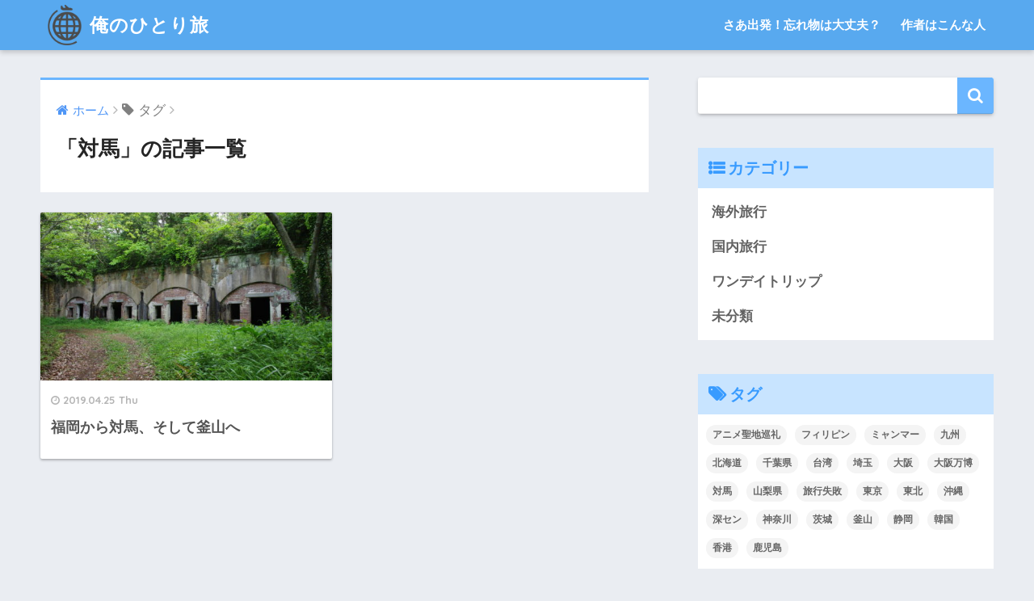

--- FILE ---
content_type: text/html; charset=UTF-8
request_url: https://aoneko.me/tag/%E5%AF%BE%E9%A6%AC/
body_size: 8925
content:
<!doctype html>
<!--[if lt IE 7]><html lang="ja" class="no-js lt-ie9 lt-ie8 lt-ie7"><![endif]-->
<!--[if (IE 7)&!(IEMobile)]><html lang="ja" class="no-js lt-ie9 lt-ie8"><![endif]-->
<!--[if (IE 8)&!(IEMobile)]><html lang="ja" class="no-js lt-ie9"><![endif]-->
<!--[if gt IE 8]><!--> <html lang="ja" class="no-js"><!--<![endif]-->
	<head>
		<meta charset="utf-8">
		<meta http-equiv="X-UA-Compatible" content="IE=edge">
		<meta name="HandheldFriendly" content="True">
		<meta name="MobileOptimized" content="320">
		<meta name="viewport" content="width=device-width, initial-scale=1 ,viewport-fit=cover"/>
		<meta name="msapplication-TileColor" content="#6bb6ff">
        <meta name="theme-color" content="#6bb6ff">
		<link rel="pingback" href="https://aoneko.me/xmlrpc.php">
		<title>「対馬」の記事一覧 | 俺のひとり旅</title>
<meta name='robots' content='max-image-preview:large' />
<link rel='dns-prefetch' href='//ajax.googleapis.com' />
<link rel='dns-prefetch' href='//fonts.googleapis.com' />
<link rel="alternate" type="application/rss+xml" title="俺のひとり旅 &raquo; フィード" href="https://aoneko.me/feed/" />
<link rel="alternate" type="application/rss+xml" title="俺のひとり旅 &raquo; コメントフィード" href="https://aoneko.me/comments/feed/" />
<script type="text/javascript">
window._wpemojiSettings = {"baseUrl":"https:\/\/s.w.org\/images\/core\/emoji\/14.0.0\/72x72\/","ext":".png","svgUrl":"https:\/\/s.w.org\/images\/core\/emoji\/14.0.0\/svg\/","svgExt":".svg","source":{"concatemoji":"https:\/\/aoneko.me\/wp-includes\/js\/wp-emoji-release.min.js"}};
/*! This file is auto-generated */
!function(e,a,t){var n,r,o,i=a.createElement("canvas"),p=i.getContext&&i.getContext("2d");function s(e,t){p.clearRect(0,0,i.width,i.height),p.fillText(e,0,0);e=i.toDataURL();return p.clearRect(0,0,i.width,i.height),p.fillText(t,0,0),e===i.toDataURL()}function c(e){var t=a.createElement("script");t.src=e,t.defer=t.type="text/javascript",a.getElementsByTagName("head")[0].appendChild(t)}for(o=Array("flag","emoji"),t.supports={everything:!0,everythingExceptFlag:!0},r=0;r<o.length;r++)t.supports[o[r]]=function(e){if(p&&p.fillText)switch(p.textBaseline="top",p.font="600 32px Arial",e){case"flag":return s("\ud83c\udff3\ufe0f\u200d\u26a7\ufe0f","\ud83c\udff3\ufe0f\u200b\u26a7\ufe0f")?!1:!s("\ud83c\uddfa\ud83c\uddf3","\ud83c\uddfa\u200b\ud83c\uddf3")&&!s("\ud83c\udff4\udb40\udc67\udb40\udc62\udb40\udc65\udb40\udc6e\udb40\udc67\udb40\udc7f","\ud83c\udff4\u200b\udb40\udc67\u200b\udb40\udc62\u200b\udb40\udc65\u200b\udb40\udc6e\u200b\udb40\udc67\u200b\udb40\udc7f");case"emoji":return!s("\ud83e\udef1\ud83c\udffb\u200d\ud83e\udef2\ud83c\udfff","\ud83e\udef1\ud83c\udffb\u200b\ud83e\udef2\ud83c\udfff")}return!1}(o[r]),t.supports.everything=t.supports.everything&&t.supports[o[r]],"flag"!==o[r]&&(t.supports.everythingExceptFlag=t.supports.everythingExceptFlag&&t.supports[o[r]]);t.supports.everythingExceptFlag=t.supports.everythingExceptFlag&&!t.supports.flag,t.DOMReady=!1,t.readyCallback=function(){t.DOMReady=!0},t.supports.everything||(n=function(){t.readyCallback()},a.addEventListener?(a.addEventListener("DOMContentLoaded",n,!1),e.addEventListener("load",n,!1)):(e.attachEvent("onload",n),a.attachEvent("onreadystatechange",function(){"complete"===a.readyState&&t.readyCallback()})),(e=t.source||{}).concatemoji?c(e.concatemoji):e.wpemoji&&e.twemoji&&(c(e.twemoji),c(e.wpemoji)))}(window,document,window._wpemojiSettings);
</script>
<style type="text/css">
img.wp-smiley,
img.emoji {
	display: inline !important;
	border: none !important;
	box-shadow: none !important;
	height: 1em !important;
	width: 1em !important;
	margin: 0 0.07em !important;
	vertical-align: -0.1em !important;
	background: none !important;
	padding: 0 !important;
}
</style>
	<link rel='stylesheet' id='wp-block-library-css' href='https://aoneko.me/wp-includes/css/dist/block-library/style.min.css' type='text/css' media='all' />
<link rel='stylesheet' id='classic-theme-styles-css' href='https://aoneko.me/wp-includes/css/classic-themes.min.css' type='text/css' media='all' />
<style id='global-styles-inline-css' type='text/css'>
body{--wp--preset--color--black: #000000;--wp--preset--color--cyan-bluish-gray: #abb8c3;--wp--preset--color--white: #ffffff;--wp--preset--color--pale-pink: #f78da7;--wp--preset--color--vivid-red: #cf2e2e;--wp--preset--color--luminous-vivid-orange: #ff6900;--wp--preset--color--luminous-vivid-amber: #fcb900;--wp--preset--color--light-green-cyan: #7bdcb5;--wp--preset--color--vivid-green-cyan: #00d084;--wp--preset--color--pale-cyan-blue: #8ed1fc;--wp--preset--color--vivid-cyan-blue: #0693e3;--wp--preset--color--vivid-purple: #9b51e0;--wp--preset--gradient--vivid-cyan-blue-to-vivid-purple: linear-gradient(135deg,rgba(6,147,227,1) 0%,rgb(155,81,224) 100%);--wp--preset--gradient--light-green-cyan-to-vivid-green-cyan: linear-gradient(135deg,rgb(122,220,180) 0%,rgb(0,208,130) 100%);--wp--preset--gradient--luminous-vivid-amber-to-luminous-vivid-orange: linear-gradient(135deg,rgba(252,185,0,1) 0%,rgba(255,105,0,1) 100%);--wp--preset--gradient--luminous-vivid-orange-to-vivid-red: linear-gradient(135deg,rgba(255,105,0,1) 0%,rgb(207,46,46) 100%);--wp--preset--gradient--very-light-gray-to-cyan-bluish-gray: linear-gradient(135deg,rgb(238,238,238) 0%,rgb(169,184,195) 100%);--wp--preset--gradient--cool-to-warm-spectrum: linear-gradient(135deg,rgb(74,234,220) 0%,rgb(151,120,209) 20%,rgb(207,42,186) 40%,rgb(238,44,130) 60%,rgb(251,105,98) 80%,rgb(254,248,76) 100%);--wp--preset--gradient--blush-light-purple: linear-gradient(135deg,rgb(255,206,236) 0%,rgb(152,150,240) 100%);--wp--preset--gradient--blush-bordeaux: linear-gradient(135deg,rgb(254,205,165) 0%,rgb(254,45,45) 50%,rgb(107,0,62) 100%);--wp--preset--gradient--luminous-dusk: linear-gradient(135deg,rgb(255,203,112) 0%,rgb(199,81,192) 50%,rgb(65,88,208) 100%);--wp--preset--gradient--pale-ocean: linear-gradient(135deg,rgb(255,245,203) 0%,rgb(182,227,212) 50%,rgb(51,167,181) 100%);--wp--preset--gradient--electric-grass: linear-gradient(135deg,rgb(202,248,128) 0%,rgb(113,206,126) 100%);--wp--preset--gradient--midnight: linear-gradient(135deg,rgb(2,3,129) 0%,rgb(40,116,252) 100%);--wp--preset--duotone--dark-grayscale: url('#wp-duotone-dark-grayscale');--wp--preset--duotone--grayscale: url('#wp-duotone-grayscale');--wp--preset--duotone--purple-yellow: url('#wp-duotone-purple-yellow');--wp--preset--duotone--blue-red: url('#wp-duotone-blue-red');--wp--preset--duotone--midnight: url('#wp-duotone-midnight');--wp--preset--duotone--magenta-yellow: url('#wp-duotone-magenta-yellow');--wp--preset--duotone--purple-green: url('#wp-duotone-purple-green');--wp--preset--duotone--blue-orange: url('#wp-duotone-blue-orange');--wp--preset--font-size--small: 13px;--wp--preset--font-size--medium: 20px;--wp--preset--font-size--large: 36px;--wp--preset--font-size--x-large: 42px;--wp--preset--spacing--20: 0.44rem;--wp--preset--spacing--30: 0.67rem;--wp--preset--spacing--40: 1rem;--wp--preset--spacing--50: 1.5rem;--wp--preset--spacing--60: 2.25rem;--wp--preset--spacing--70: 3.38rem;--wp--preset--spacing--80: 5.06rem;--wp--preset--shadow--natural: 6px 6px 9px rgba(0, 0, 0, 0.2);--wp--preset--shadow--deep: 12px 12px 50px rgba(0, 0, 0, 0.4);--wp--preset--shadow--sharp: 6px 6px 0px rgba(0, 0, 0, 0.2);--wp--preset--shadow--outlined: 6px 6px 0px -3px rgba(255, 255, 255, 1), 6px 6px rgba(0, 0, 0, 1);--wp--preset--shadow--crisp: 6px 6px 0px rgba(0, 0, 0, 1);}:where(.is-layout-flex){gap: 0.5em;}body .is-layout-flow > .alignleft{float: left;margin-inline-start: 0;margin-inline-end: 2em;}body .is-layout-flow > .alignright{float: right;margin-inline-start: 2em;margin-inline-end: 0;}body .is-layout-flow > .aligncenter{margin-left: auto !important;margin-right: auto !important;}body .is-layout-constrained > .alignleft{float: left;margin-inline-start: 0;margin-inline-end: 2em;}body .is-layout-constrained > .alignright{float: right;margin-inline-start: 2em;margin-inline-end: 0;}body .is-layout-constrained > .aligncenter{margin-left: auto !important;margin-right: auto !important;}body .is-layout-constrained > :where(:not(.alignleft):not(.alignright):not(.alignfull)){max-width: var(--wp--style--global--content-size);margin-left: auto !important;margin-right: auto !important;}body .is-layout-constrained > .alignwide{max-width: var(--wp--style--global--wide-size);}body .is-layout-flex{display: flex;}body .is-layout-flex{flex-wrap: wrap;align-items: center;}body .is-layout-flex > *{margin: 0;}:where(.wp-block-columns.is-layout-flex){gap: 2em;}.has-black-color{color: var(--wp--preset--color--black) !important;}.has-cyan-bluish-gray-color{color: var(--wp--preset--color--cyan-bluish-gray) !important;}.has-white-color{color: var(--wp--preset--color--white) !important;}.has-pale-pink-color{color: var(--wp--preset--color--pale-pink) !important;}.has-vivid-red-color{color: var(--wp--preset--color--vivid-red) !important;}.has-luminous-vivid-orange-color{color: var(--wp--preset--color--luminous-vivid-orange) !important;}.has-luminous-vivid-amber-color{color: var(--wp--preset--color--luminous-vivid-amber) !important;}.has-light-green-cyan-color{color: var(--wp--preset--color--light-green-cyan) !important;}.has-vivid-green-cyan-color{color: var(--wp--preset--color--vivid-green-cyan) !important;}.has-pale-cyan-blue-color{color: var(--wp--preset--color--pale-cyan-blue) !important;}.has-vivid-cyan-blue-color{color: var(--wp--preset--color--vivid-cyan-blue) !important;}.has-vivid-purple-color{color: var(--wp--preset--color--vivid-purple) !important;}.has-black-background-color{background-color: var(--wp--preset--color--black) !important;}.has-cyan-bluish-gray-background-color{background-color: var(--wp--preset--color--cyan-bluish-gray) !important;}.has-white-background-color{background-color: var(--wp--preset--color--white) !important;}.has-pale-pink-background-color{background-color: var(--wp--preset--color--pale-pink) !important;}.has-vivid-red-background-color{background-color: var(--wp--preset--color--vivid-red) !important;}.has-luminous-vivid-orange-background-color{background-color: var(--wp--preset--color--luminous-vivid-orange) !important;}.has-luminous-vivid-amber-background-color{background-color: var(--wp--preset--color--luminous-vivid-amber) !important;}.has-light-green-cyan-background-color{background-color: var(--wp--preset--color--light-green-cyan) !important;}.has-vivid-green-cyan-background-color{background-color: var(--wp--preset--color--vivid-green-cyan) !important;}.has-pale-cyan-blue-background-color{background-color: var(--wp--preset--color--pale-cyan-blue) !important;}.has-vivid-cyan-blue-background-color{background-color: var(--wp--preset--color--vivid-cyan-blue) !important;}.has-vivid-purple-background-color{background-color: var(--wp--preset--color--vivid-purple) !important;}.has-black-border-color{border-color: var(--wp--preset--color--black) !important;}.has-cyan-bluish-gray-border-color{border-color: var(--wp--preset--color--cyan-bluish-gray) !important;}.has-white-border-color{border-color: var(--wp--preset--color--white) !important;}.has-pale-pink-border-color{border-color: var(--wp--preset--color--pale-pink) !important;}.has-vivid-red-border-color{border-color: var(--wp--preset--color--vivid-red) !important;}.has-luminous-vivid-orange-border-color{border-color: var(--wp--preset--color--luminous-vivid-orange) !important;}.has-luminous-vivid-amber-border-color{border-color: var(--wp--preset--color--luminous-vivid-amber) !important;}.has-light-green-cyan-border-color{border-color: var(--wp--preset--color--light-green-cyan) !important;}.has-vivid-green-cyan-border-color{border-color: var(--wp--preset--color--vivid-green-cyan) !important;}.has-pale-cyan-blue-border-color{border-color: var(--wp--preset--color--pale-cyan-blue) !important;}.has-vivid-cyan-blue-border-color{border-color: var(--wp--preset--color--vivid-cyan-blue) !important;}.has-vivid-purple-border-color{border-color: var(--wp--preset--color--vivid-purple) !important;}.has-vivid-cyan-blue-to-vivid-purple-gradient-background{background: var(--wp--preset--gradient--vivid-cyan-blue-to-vivid-purple) !important;}.has-light-green-cyan-to-vivid-green-cyan-gradient-background{background: var(--wp--preset--gradient--light-green-cyan-to-vivid-green-cyan) !important;}.has-luminous-vivid-amber-to-luminous-vivid-orange-gradient-background{background: var(--wp--preset--gradient--luminous-vivid-amber-to-luminous-vivid-orange) !important;}.has-luminous-vivid-orange-to-vivid-red-gradient-background{background: var(--wp--preset--gradient--luminous-vivid-orange-to-vivid-red) !important;}.has-very-light-gray-to-cyan-bluish-gray-gradient-background{background: var(--wp--preset--gradient--very-light-gray-to-cyan-bluish-gray) !important;}.has-cool-to-warm-spectrum-gradient-background{background: var(--wp--preset--gradient--cool-to-warm-spectrum) !important;}.has-blush-light-purple-gradient-background{background: var(--wp--preset--gradient--blush-light-purple) !important;}.has-blush-bordeaux-gradient-background{background: var(--wp--preset--gradient--blush-bordeaux) !important;}.has-luminous-dusk-gradient-background{background: var(--wp--preset--gradient--luminous-dusk) !important;}.has-pale-ocean-gradient-background{background: var(--wp--preset--gradient--pale-ocean) !important;}.has-electric-grass-gradient-background{background: var(--wp--preset--gradient--electric-grass) !important;}.has-midnight-gradient-background{background: var(--wp--preset--gradient--midnight) !important;}.has-small-font-size{font-size: var(--wp--preset--font-size--small) !important;}.has-medium-font-size{font-size: var(--wp--preset--font-size--medium) !important;}.has-large-font-size{font-size: var(--wp--preset--font-size--large) !important;}.has-x-large-font-size{font-size: var(--wp--preset--font-size--x-large) !important;}
.wp-block-navigation a:where(:not(.wp-element-button)){color: inherit;}
:where(.wp-block-columns.is-layout-flex){gap: 2em;}
.wp-block-pullquote{font-size: 1.5em;line-height: 1.6;}
</style>
<link rel='stylesheet' id='sng-stylesheet-css' href='https://aoneko.me/wp-content/themes/sango-theme/style.css?ver141' type='text/css' media='all' />
<link rel='stylesheet' id='sng-option-css' href='https://aoneko.me/wp-content/themes/sango-theme/entry-option.css?ver141' type='text/css' media='all' />
<link rel='stylesheet' id='child-style-css' href='https://aoneko.me/wp-content/themes/sango-theme-child/style.css' type='text/css' media='all' />
<link rel='stylesheet' id='sng-googlefonts-css' href='//fonts.googleapis.com/css?family=Quicksand%3A500%2C700' type='text/css' media='all' />
<link rel='stylesheet' id='sng-fontawesome-css' href='https://aoneko.me/wp-content/themes/sango-theme/library/fontawesome/css/font-awesome.min.css' type='text/css' media='all' />
<link rel='stylesheet' id='ripple-style-css' href='https://aoneko.me/wp-content/themes/sango-theme/library/ripple/rippler.min.css' type='text/css' media='all' />
<script type='text/javascript' src='https://ajax.googleapis.com/ajax/libs/jquery/2.2.4/jquery.min.js' id='jquery-js'></script>
<script type='text/javascript' src='https://aoneko.me/wp-content/themes/sango-theme/library/js/modernizr.custom.min.js' id='sng-modernizr-js'></script>
<link rel="https://api.w.org/" href="https://aoneko.me/wp-json/" /><link rel="alternate" type="application/json" href="https://aoneko.me/wp-json/wp/v2/tags/25" /><link rel="EditURI" type="application/rsd+xml" title="RSD" href="https://aoneko.me/xmlrpc.php?rsd" />
	<link rel="preconnect" href="https://fonts.googleapis.com">
	<link rel="preconnect" href="https://fonts.gstatic.com">
	<meta name="robots" content="noindex,follow" /><style>.simplemap img{max-width:none !important;padding:0 !important;margin:0 !important;}.staticmap,.staticmap img{max-width:100% !important;height:auto !important;}.simplemap .simplemap-content{display:none;}</style>
<script>var google_map_api_key = "AIzaSyDJhmG5kKLpR0OBsY5UmLt2yIJim2sfheY";</script><link rel="icon" href="https://aoneko.me/wp-content/uploads/2018/06/cropped--32x32.png" sizes="32x32" />
<link rel="icon" href="https://aoneko.me/wp-content/uploads/2018/06/cropped--192x192.png" sizes="192x192" />
<link rel="apple-touch-icon" href="https://aoneko.me/wp-content/uploads/2018/06/cropped--180x180.png" />
<meta name="msapplication-TileImage" content="https://aoneko.me/wp-content/uploads/2018/06/cropped--270x270.png" />
		<style type="text/css" id="wp-custom-css">
			/* 
 * サイドバーの広告用
 * 画面サイズによって表示する広告のサイズを変える
 */
/* スマホ */
@media(min-width: 480px) { 	.responsive-unit { 
	width: 300px; 
	height: 250px; 
	} 
}
/* タブレット */
@media screen and (min-width:768px) and ( max-width:1024px) {
.responsive-unit {
	width: 160px; 
	height: 600px; 
	} 
}
/* パソコン */
@media(min-width: 1024px) { .responsive-unit {
	width: 300px; 
	height: 600px; 
	}
	.pc_only_sidebar_ad_invisible{
		display:none;
	}
}

/**
 * サイト全体のフォント
 */
body {
	font-family: 'Avenir','Helvetica Neue','Helvetica','Arial','Hiragino Sans','ヒラギノ角ゴシック','メイリオ', Meiryo,'ＭＳ Ｐゴシック','MS PGothic',YuGothic,'Yu Gothic';
}

.center {
	text-align:center;
}

/**
 * 見出し
 */
.entry-content h2{
position: relative;
background: #dfefff;
box-shadow: 0px 0px 0px 5px #dfefff;
border: dashed 2px white;
padding: 0.2em 0.5em;
color: #454545;
}

.entry-content h2:after{
position: absolute;
content: '';
left: -7px;
top: -7px;
border-width: 0 0 15px 15px;
border-style: solid;
border-color: #fff #fff #a8d4ff;
box-shadow: 1px 1px 1px rgba(0, 0, 0, 0.15);
}

.entry-content h3 {
color: #6cb4e4;
text-align: left;
padding: 0.25em;
border-top: solid 2px #6cb4e4;
border-bottom: solid 2px #6cb4e4;
background: -webkit-repeating-linear-gradient(-45deg, #f0f8ff, #f0f8ff 3px,#e9f4ff 3px, #e9f4ff 7px);
background: repeating-linear-gradient(-45deg, #f0f8ff, #f0f8ff 3px,#e9f4ff 3px, #e9f4ff 7px);
}
		</style>
		<style>
a {color: #4f96f6;}
.main-c {color: #6bb6ff;}
.main-bc {background-color: #6bb6ff;}
.main-bdr,#inner-content .main-bdr {border-color:  #6bb6ff;}
.pastel-bc , #inner-content .pastel-bc {background-color: #c8e4ff;}
.accent-c {color: #ffb36b;}
.accent-bc {background-color: #ffb36b;}
.header,#footer-menu,.drawer__title {background-color: #58a9ef;}
#logo a {color: #FFF;}
.desktop-nav li a , .mobile-nav li a, #footer-menu a ,.copyright, #drawer__open,.drawer__title {color: #FFF;}
.drawer__title .close span, .drawer__title .close span:before {background: #FFF;}
.desktop-nav li:after {background: #FFF;}
.mobile-nav .current-menu-item {border-bottom-color: #FFF;}
.widgettitle {color: #389bff;background-color:#c8e4ff;}
.footer {background-color: #e0e4eb;}
.footer, .footer a, .footer .widget ul li a {color: #3c3c3c;}
#toc_container .toc_title, #footer_menu .raised, .pagination a, .pagination span, #reply-title:before , .entry-content blockquote:before ,.main-c-before li:before ,.main-c-b:before{color: #6bb6ff;}
#searchsubmit, #toc_container .toc_title:before, .cat-name, .pre_tag > span, .pagination .current, #submit ,.withtag_list > span,.main-bc-before li:before {background-color: #6bb6ff;}
#toc_container, h3 ,.li-mainbdr ul,.li-mainbdr ol {border-color: #6bb6ff;}
.search-title .fa-search ,.acc-bc-before li:before {background: #ffb36b;}
.li-accentbdr ul, .li-accentbdr ol {border-color: #ffb36b;}
.pagination a:hover ,.li-pastelbc ul, .li-pastelbc ol {background: #c8e4ff;}
body {font-size: 100%;}
@media only screen and (min-width: 481px) {
body {font-size: 107%;}
}
@media only screen and (min-width: 1030px) {
body {font-size: 107%;}
}
.totop {background: #5ba9f7;}
.header-info a {color: #FFF; background: linear-gradient(95deg,#738bff,#85e3ec);}
.fixed-menu ul {background: #FFF;}
.fixed-menu a {color: #a2a7ab;}
.fixed-menu .current-menu-item a , .fixed-menu ul li a.active {color: #6bb6ff;}
.post-tab {background: #FFF;} .post-tab>div {color: #a7a7a7} .post-tab > div.tab-active{background: linear-gradient(45deg,#bdb9ff,#67b8ff)}
</style>
	<style id="egf-frontend-styles" type="text/css">
		p {} h1 {} h2 {} h3 {} h4 {} h5 {} h6 {} 	</style>
		</head>
	<body class="archive tag tag-25">
		<div id="container">
			<header class="header">
								<div id="inner-header" class="wrap cf">
										<p id="logo" class="h1 dfont">
						<a href="https://aoneko.me"><img src="https://aoneko.me/wp-content/uploads/2018/06/トラベルアイコン.png" alt="俺のひとり旅">俺のひとり旅</a>
					</p>
					<nav class="desktop-nav clearfix"><ul id="menu-%e4%b8%80%e7%95%aa%e4%b8%8a%e3%81%ae%e3%83%98%e3%83%83%e3%83%80%e3%83%bc" class="menu"><li id="menu-item-21" class="menu-item menu-item-type-post_type menu-item-object-page menu-item-21"><a href="https://aoneko.me/wasuremono/">さあ出発！忘れ物は大丈夫？</a></li>
<li id="menu-item-26" class="menu-item menu-item-type-post_type menu-item-object-page menu-item-26"><a href="https://aoneko.me/myself/">作者はこんな人</a></li>
</ul></nav>				</div>
							</header>
				<div id="content">
		<div id="inner-content" class="wrap cf">
			<main id="main" class="m-all t-2of3 d-5of7 cf" role="main">
				<div id="archive_header" class="main-bdr">
	<nav id="breadcrumb"><ul itemscope itemtype="http://schema.org/BreadcrumbList"><li itemprop="itemListElement" itemscope itemtype="http://schema.org/ListItem"><a href="https://aoneko.me" itemprop="item"><span itemprop="name">ホーム</span></a><meta itemprop="position" content="1" /></li><li><i class="fa fa-tag"></i> タグ</li></ul></nav>			<h1>「対馬」の記事一覧</h1>
		</div>		<div class="cardtype cf">
			    <article class="cardtype__article">
        <a class="cardtype__link" href="https://aoneko.me/tushimapusan/">
          <p class="cardtype__img">
            <img src="https://aoneko.me/wp-content/uploads/2019/04/IMGP5345-520x300.jpg" alt="福岡から対馬、そして釜山へ">
          </p>
          <div class="cardtype__article-info">
                        <time class="updated entry-time dfont" datetime="2019-04-25">2019.04.25 Thu</time>
                        <h2>福岡から対馬、そして釜山へ</h2>
          </div>
        </a>
            </article>
		</div>
			</main>
				<div id="sidebar1" class="sidebar m-all t-1of3 d-2of7 last-col cf" role="complementary">
	<aside>
		<div class="insidesp">
			<div id="notfix">
				<div id="search-2" class="widget widget_search"><form role="search" method="get" id="searchform" class="searchform" action="https://aoneko.me/">
    <div>
        <input type="search" id="s" name="s" value="" />
        <button type="submit" id="searchsubmit" ><i class="fa fa-search"></i></button>
    </div>
</form></div><div id="categories-2" class="widget widget_categories"><h4 class="widgettitle dfont">カテゴリー</h4>
			<ul>
					<li class="cat-item cat-item-5"><a href="https://aoneko.me/category/%e6%b5%b7%e5%a4%96%e6%97%85%e8%a1%8c/">海外旅行</a>
</li>
	<li class="cat-item cat-item-6"><a href="https://aoneko.me/category/%e5%9b%bd%e5%86%85%e6%97%85%e8%a1%8c/">国内旅行</a>
</li>
	<li class="cat-item cat-item-12"><a href="https://aoneko.me/category/%e3%83%af%e3%83%b3%e3%83%87%e3%82%a4%e3%83%88%e3%83%aa%e3%83%83%e3%83%97/">ワンデイトリップ</a>
</li>
	<li class="cat-item cat-item-1"><a href="https://aoneko.me/category/%e6%9c%aa%e5%88%86%e9%a1%9e/">未分類</a>
</li>
			</ul>

			</div><div id="tag_cloud-6" class="widget widget_tag_cloud"><h4 class="widgettitle dfont">タグ</h4><div class="tagcloud"><a href="https://aoneko.me/tag/%e3%82%a2%e3%83%8b%e3%83%a1%e8%81%96%e5%9c%b0%e5%b7%a1%e7%a4%bc/" class="tag-cloud-link tag-link-30 tag-link-position-1" style="font-size: 8pt;" aria-label="アニメ聖地巡礼 (1個の項目)">アニメ聖地巡礼</a>
<a href="https://aoneko.me/tag/%e3%83%95%e3%82%a3%e3%83%aa%e3%83%94%e3%83%b3/" class="tag-cloud-link tag-link-20 tag-link-position-2" style="font-size: 8pt;" aria-label="フィリピン (1個の項目)">フィリピン</a>
<a href="https://aoneko.me/tag/%e3%83%9f%e3%83%a3%e3%83%b3%e3%83%9e%e3%83%bc/" class="tag-cloud-link tag-link-7 tag-link-position-3" style="font-size: 8pt;" aria-label="ミャンマー (1個の項目)">ミャンマー</a>
<a href="https://aoneko.me/tag/%e4%b9%9d%e5%b7%9e/" class="tag-cloud-link tag-link-19 tag-link-position-4" style="font-size: 8pt;" aria-label="九州 (1個の項目)">九州</a>
<a href="https://aoneko.me/tag/%e5%8c%97%e6%b5%b7%e9%81%93/" class="tag-cloud-link tag-link-9 tag-link-position-5" style="font-size: 14.461538461538pt;" aria-label="北海道 (3個の項目)">北海道</a>
<a href="https://aoneko.me/tag/%e5%8d%83%e8%91%89%e7%9c%8c/" class="tag-cloud-link tag-link-33 tag-link-position-6" style="font-size: 11.876923076923pt;" aria-label="千葉県 (2個の項目)">千葉県</a>
<a href="https://aoneko.me/tag/%e5%8f%b0%e6%b9%be/" class="tag-cloud-link tag-link-23 tag-link-position-7" style="font-size: 8pt;" aria-label="台湾 (1個の項目)">台湾</a>
<a href="https://aoneko.me/tag/%e5%9f%bc%e7%8e%89/" class="tag-cloud-link tag-link-32 tag-link-position-8" style="font-size: 8pt;" aria-label="埼玉 (1個の項目)">埼玉</a>
<a href="https://aoneko.me/tag/%e5%a4%a7%e9%98%aa/" class="tag-cloud-link tag-link-34 tag-link-position-9" style="font-size: 8pt;" aria-label="大阪 (1個の項目)">大阪</a>
<a href="https://aoneko.me/tag/%e5%a4%a7%e9%98%aa%e4%b8%87%e5%8d%9a/" class="tag-cloud-link tag-link-35 tag-link-position-10" style="font-size: 8pt;" aria-label="大阪万博 (1個の項目)">大阪万博</a>
<a href="https://aoneko.me/tag/%e5%af%be%e9%a6%ac/" class="tag-cloud-link tag-link-25 tag-link-position-11" style="font-size: 8pt;" aria-label="対馬 (1個の項目)">対馬</a>
<a href="https://aoneko.me/tag/%e5%b1%b1%e6%a2%a8%e7%9c%8c/" class="tag-cloud-link tag-link-27 tag-link-position-12" style="font-size: 8pt;" aria-label="山梨県 (1個の項目)">山梨県</a>
<a href="https://aoneko.me/tag/%e6%97%85%e8%a1%8c%e5%a4%b1%e6%95%97/" class="tag-cloud-link tag-link-24 tag-link-position-13" style="font-size: 8pt;" aria-label="旅行失敗 (1個の項目)">旅行失敗</a>
<a href="https://aoneko.me/tag/%e6%9d%b1%e4%ba%ac/" class="tag-cloud-link tag-link-18 tag-link-position-14" style="font-size: 16.615384615385pt;" aria-label="東京 (4個の項目)">東京</a>
<a href="https://aoneko.me/tag/%e6%9d%b1%e5%8c%97/" class="tag-cloud-link tag-link-17 tag-link-position-15" style="font-size: 8pt;" aria-label="東北 (1個の項目)">東北</a>
<a href="https://aoneko.me/tag/%e6%b2%96%e7%b8%84/" class="tag-cloud-link tag-link-13 tag-link-position-16" style="font-size: 11.876923076923pt;" aria-label="沖縄 (2個の項目)">沖縄</a>
<a href="https://aoneko.me/tag/%e6%b7%b1%e3%82%bb%e3%83%b3/" class="tag-cloud-link tag-link-22 tag-link-position-17" style="font-size: 8pt;" aria-label="深セン (1個の項目)">深セン</a>
<a href="https://aoneko.me/tag/%e7%a5%9e%e5%a5%88%e5%b7%9d/" class="tag-cloud-link tag-link-14 tag-link-position-18" style="font-size: 22pt;" aria-label="神奈川 (8個の項目)">神奈川</a>
<a href="https://aoneko.me/tag/%e8%8c%a8%e5%9f%8e/" class="tag-cloud-link tag-link-28 tag-link-position-19" style="font-size: 8pt;" aria-label="茨城 (1個の項目)">茨城</a>
<a href="https://aoneko.me/tag/%e9%87%9c%e5%b1%b1/" class="tag-cloud-link tag-link-26 tag-link-position-20" style="font-size: 8pt;" aria-label="釜山 (1個の項目)">釜山</a>
<a href="https://aoneko.me/tag/%e9%9d%99%e5%b2%a1/" class="tag-cloud-link tag-link-15 tag-link-position-21" style="font-size: 14.461538461538pt;" aria-label="静岡 (3個の項目)">静岡</a>
<a href="https://aoneko.me/tag/%e9%9f%93%e5%9b%bd/" class="tag-cloud-link tag-link-10 tag-link-position-22" style="font-size: 8pt;" aria-label="韓国 (1個の項目)">韓国</a>
<a href="https://aoneko.me/tag/%e9%a6%99%e6%b8%af/" class="tag-cloud-link tag-link-21 tag-link-position-23" style="font-size: 8pt;" aria-label="香港 (1個の項目)">香港</a>
<a href="https://aoneko.me/tag/%e9%b9%bf%e5%85%90%e5%b3%b6/" class="tag-cloud-link tag-link-31 tag-link-position-24" style="font-size: 8pt;" aria-label="鹿児島 (1個の項目)">鹿児島</a></div>
</div><div id="custom_html-10" class="widget_text widget widget_custom_html"><h4 class="widgettitle dfont">ブログ村に参加しています</h4><div class="textwidget custom-html-widget"><div class="center">
<div class="shtb2 tbrsp">
<div class="cell">
<a href="//travel.blogmura.com/hitoritabi_kaigai/ranking.html"><img src="//travel.blogmura.com/hitoritabi_kaigai/img/hitoritabi_kaigai88_31.gif" width="88" height="31" border="0" alt="にほんブログ村 旅行ブログ 海外一人旅へ" /></a><br />
</div>
<div class="cell">
<a href="//travel.blogmura.com/hitoritabi_kokunai/ranking.html"><img src="//travel.blogmura.com/hitoritabi_kokunai/img/hitoritabi_kokunai88_31.gif" width="88" height="31" border="0" alt="にほんブログ村 旅行ブログ 国内一人旅へ" /></a><br />
<br />
</div>
</div>
</div>

</div></div><div id="custom_html-13" class="widget_text widget widget_custom_html"><div class="textwidget custom-html-widget"><div class="pc_only_sidebar_ad_invisible">
<div id="custom_html-10" class="widget_text widget widget_custom_html">
<h4 class="widgettitle dfont">スポンサードリンク</h4>
<center>
<script async src="//pagead2.googlesyndication.com/pagead/js/adsbygoogle.js"></script>
<!-- レスポンシブ広告 -->
<ins class="adsbygoogle responsive-unit"
     style="display:block"
     data-ad-client="ca-pub-2540234548497090"
     data-ad-slot="8450767963"
     data-ad-format="auto"></ins>
<script>
(adsbygoogle = window.adsbygoogle || []).push({});
</script>
</center>
</div>
</div>
</div></div>			</div>
					</div>
	</aside>
	</div>
		</div>
	</div>
			<footer class="footer">
								<div id="footer-menu">
					<div>
						<a class="footer-menu__btn dfont" href="https://aoneko.me/"><i class="fa fa-home fa-lg"></i> HOME</a>
					</div>
					<nav>
																	</nav>
					<p class="copyright dfont">
						&copy; 2026						俺のひとり旅						All rights reserved.
					</p>
				</div>
			</footer>
		</div>
						<script type='text/javascript' src='https://aoneko.me/wp-content/plugins/table-of-contents-plus/front.min.js' id='toc-front-js'></script>
<script type='text/javascript' src='https://aoneko.me/wp-content/themes/sango-theme/library/ripple/jquery.rippler.js' id='ripple-js-js'></script>
	</body>
</html>


--- FILE ---
content_type: text/html; charset=utf-8
request_url: https://www.google.com/recaptcha/api2/aframe
body_size: 268
content:
<!DOCTYPE HTML><html><head><meta http-equiv="content-type" content="text/html; charset=UTF-8"></head><body><script nonce="I5V4eRHY3M9L7qtJGTTHuA">/** Anti-fraud and anti-abuse applications only. See google.com/recaptcha */ try{var clients={'sodar':'https://pagead2.googlesyndication.com/pagead/sodar?'};window.addEventListener("message",function(a){try{if(a.source===window.parent){var b=JSON.parse(a.data);var c=clients[b['id']];if(c){var d=document.createElement('img');d.src=c+b['params']+'&rc='+(localStorage.getItem("rc::a")?sessionStorage.getItem("rc::b"):"");window.document.body.appendChild(d);sessionStorage.setItem("rc::e",parseInt(sessionStorage.getItem("rc::e")||0)+1);localStorage.setItem("rc::h",'1769061317931');}}}catch(b){}});window.parent.postMessage("_grecaptcha_ready", "*");}catch(b){}</script></body></html>